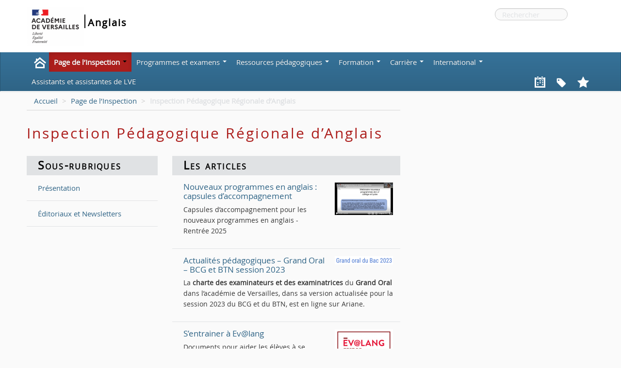

--- FILE ---
content_type: text/html; charset=utf-8
request_url: https://anglais.ac-versailles.fr/L-Inspection-Pedagogique-Regionale-d-Anglais
body_size: 7625
content:
<!DOCTYPE HTML>
<html class="page_rubrique ltr fr no-js" lang="fr" dir="ltr">
	<head>
		<script type='text/javascript'>/*<![CDATA[*/(function(H){H.className=H.className.replace(/\bno-js\b/,'js')})(document.documentElement);/*]]>*/</script>
		
		<meta http-equiv="Content-Type" content="text/html; charset=utf-8" />

		<title>Inspection Pédagogique Régionale d’Anglais  - Anglais</title>

<link rel="canonical" href="https://anglais.ac-versailles.fr/L-Inspection-Pedagogique-Regionale-d-Anglais" />

<link rel="alternate" type="application/rss+xml" title="Syndiquer cette rubrique" href="spip.php?page=backend&amp;id_rubrique=88" />

<link rel="icon" type="image/x-icon" href="https://anglais.ac-versailles.fr/sites/anglais.ac-versailles.fr/squelettes/favicon.ico" />
<link rel="shortcut icon" type="image/x-icon" href="https://anglais.ac-versailles.fr/sites/anglais.ac-versailles.fr/squelettes/favicon.ico" /><meta name="generator" content="SPIP 4.1.18" />


<link rel="alternate" type="application/rss+xml" title="Syndiquer tout le site" href="spip.php?page=backend" />
<meta name="viewport" content="width=device-width, initial-scale=1.0">
    
<link rel='stylesheet' href='local/cache-css/1936637f53f20c40a987da8b5d1cafae.css?1724691094' type='text/css' />









<script type='text/javascript'>var var_zajax_content='content';</script><script type="text/javascript">/* <![CDATA[ */
var mediabox_settings={"auto_detect":true,"ns":"box","tt_img":true,"sel_g":"#documents_portfolio a[type='image\/jpeg'],#documents_portfolio a[type='image\/png'],#documents_portfolio a[type='image\/gif']","sel_c":".mediabox","str_ssStart":"Diaporama","str_ssStop":"Arr\u00eater","str_cur":"{current}\/{total}","str_prev":"Pr\u00e9c\u00e9dent","str_next":"Suivant","str_close":"Fermer","str_loading":"Chargement\u2026","str_petc":"Taper \u2019Echap\u2019 pour fermer","str_dialTitDef":"Boite de dialogue","str_dialTitMed":"Affichage d\u2019un media","splash_url":"","lity":{"skin":"_simple-dark","maxWidth":"90%","maxHeight":"90%","minWidth":"400px","minHeight":"","slideshow_speed":"2500","opacite":"0.9","defaultCaptionState":"expanded"}};
/* ]]> */</script>
<!-- insert_head_css -->


























<script type='text/javascript' src='local/cache-js/60d3b387bc7ccbcf8c08e8d831888a4f.js?1752690019'></script>










<!-- insert_head -->







<link rel="alternate" type="application/json+oembed" href="https://anglais.ac-versailles.fr/oembed.api/?format=json&amp;url=https%3A%2F%2Fanglais.ac-versailles.fr%2FL-Inspection-Pedagogique-Regionale-d-Anglais" />







<!--[if lt IE 9]>
<script type="text/javascript" src="plugins/bootstrap/bootstrap2spip/js/html5.js"></script>
<script type="text/javascript" src="plugins/bootstrap/bootstrap2spip/js/respond.min.js"></script>
<![endif]-->

<link rel="icon" type="image/x-icon" href="sites/anglais.ac-versailles.fr/squelettes/favicon.ico" />
<link rel="shortcut icon" type="image/x-icon" href="sites/anglais.ac-versailles.fr/squelettes/favicon.ico" />

<link rel="apple-touch-icon" href="plugins/spipr-dane/img/apple-icon.png"/>	</head>
	<body>
	<div class="row" id="header-menu-dane">
		<div class="container">
			<div id="tab-panel" tabindex="-1">
    <div id="tab-contents">
        <div id="tab-dane" class="span2">
            <a href="http://www.dane.ac-versailles.fr/" class="spip_out"><img src='https://anglais.ac-versailles.fr/local/cache-vignettes/L107xH90/dane-54b86.png?1695832928' alt='dane' width='107' height='90' /></a>
        </div>
        <ul id="tab-nav">
            <li class="span3">
                <h2>Académie numérique</h2>
                <ul>
                    <li><a href="http://www.ac-versailles.fr/" class="spip_out">Site académique</a></li>
                    <li><a href="http://www.dane.ac-versailles.fr/">Site de la Dane</a></li>
                    <li><a href="http://webtv.ac-versailles.fr/" class="spip_out">WebTV</a></li>
                    <li><a href="https://magistere.education.fr/ac-versailles/" class="spip_out">M@gistère</a></li>
                </ul>
            </li>
            <li class="span2">
                <h2>Outils</h2>
                <ul>
                    <li><a href="http://blog.ac-versailles.fr/" class="spip_out">Blogs</a></li>
                    <li><a href="http://scolawebtv.crdp-versailles.fr/" class="spip_out">ScolaWebTV</a></li>
                    <li><a href="http://xia.dane.ac-versailles.fr/" class="spip_out">Xia</a></li>
                    <li><a href="http://edu-portail.ac-versailles.fr/" class="spip_out">Éduportail</a></li>
                </ul>
            </li>
            <li class="span3">
                <h2>Sites et actualités</h2>
                <ul>
                    <li><a href="http://www.dane.ac-versailles.fr/star">Sites favoris</a></li>
                    <li><a href="http://www.dane.ac-versailles.fr/1">Sites disciplinaires</a></li>
                    <li><a href="http://www.dane.ac-versailles.fr/spip.php?site1">Actualités des sites pédagogiques</a></li>
                    <li><a href="http://www.education-aux-medias.ac-versailles.fr/" class="spip_out">Éducation aux médias</a></li>
                    <li><a href="http://www.ent.ac-versailles.fr/" class="spip_out">ENT</a></li>
                </ul>
            </li>
            <li class="span2">
                <h2>Participer</h2>
                <ul>
                    <li><a href="http://logicielslibres.dane.ac-versailles.fr/" class="spip_out">Logiciels libres</a></li>
                    <li><a href="http://wiki.dane.ac-versailles.fr/" class="spip_out">Wiki Dane</a></li>
                    <li><a href="http://www.creatice.ac-versailles.fr/" class="spip_out">Créatice</a></li>
                </ul>
            </li>
        </ul>
    </div>
</div>		</div>
	</div>
	<div class="page secteur-14 rubrique-88">
		<div class="header" id="header">
			<div class="container">
				<div class="row">
	
<header class="accueil clearfix span12">
<div id="logo-institution" class="span2">
		<a href="http://www.ac-versailles.fr" class="spip_out"><img src='local/cache-vignettes/L119xH80/ac_versailles-fb982.png?1695832750' alt='Acad&#233;mie de Versailles' width='119' height='80' /></a>
	</div>
	 <a rel="start home" href="https://anglais.ac-versailles.fr/" title="Accueil"
	><h1 id="logo_site_spip" class="span10 right crayon meta-valeur-nom_site ">
		<span id="nom_site_spip">Anglais</span>
		
	</h1> </a>
	
</header>
<div class="form-search"><div class="formulaire_spip formulaire_recherche" id="formulaire_recherche">
<form action="spip.php?page=recherche" method="get" ><div>
	<input name="page" value="recherche" type="hidden"
/>
	
	<label for="recherche" class="muted">Rechercher :</label>
	<div class="input-append">
		<input type="search" class="search text search-query" name="recherche" placeholder="Rechercher" id="recherche" accesskey="4" />
		<button type="submit" class="btn" title="Rechercher" >&gt;&gt;</button>
	</div>
</div></form>
</div>
</div>

</div>			</div>
		</div>
		<div class="navbar navbar-inverse" id="nav">
			<div class="menu menu-container navbar-inner">
    <a class="btn btn-navbar" data-toggle="collapse" data-target=".nav-collapse-main"><span class="icon-bar"></span><span class="icon-bar"></span><span class="icon-bar"></span></a>
<div class="nav-collapse nav-collapse-main collapse"><ul class="menu-items menu-liste nav span12">
		<li class="item menu-entree item-picto home"><a href="https://anglais.ac-versailles.fr/" class="icon-nav-home"> </a></li>
        
        
        <li class="item item-14 menu-entree dropdown on active">
            <a href="Page-des-Inspecteurs" class="dropdown-toggle" data-toggle="dropdown">Page de l&#8217;Inspection <b class="caret"></b></a>
            <ul class="dropdown-menu">
            
                <li class="item menu-entree niveau2 on active"><a href="L-Inspection-Pedagogique-Regionale-d-Anglais">Inspection Pédagogique Régionale d’Anglais </a>                                       
                    
                    <ul>
                        
                        <li class="item menu-entree"><a href="Presentation">Présentation </a></li>
                        
                        <li class="item menu-entree"><a href="Editoriaux-et-Lettres">Éditoriaux et Newsletters</a></li>
                        
                    </ul>
                    
                </li>
            
                <li class="item menu-entree niveau2"><a href="L-inspection-Generale-de-Langues-Vivantes">Inspection Pédagogique Régionale Inter-Langues</a>                                       
                    
                </li>
            
                <li class="item menu-entree niveau2"><a href="Inspection-Generale-de-Langues-Vivantes">Inspection Générale de Langues Vivantes</a>                                       
                    
                </li>
            
                <li class="item menu-entree niveau2"><a href="L-anglais-dans-l-academie">Webmestres</a>                                       
                    
                </li>
            
                <li class="divider clear"></li>
                <li class="item menu-entree tout_voir "><a href="Page-des-Inspecteurs">Tout voir</a></li>
            </ul>
        </li>
        
        
        
        <li class="item item-1 menu-entree dropdown">
            <a href="Programmes-et-examens" class="dropdown-toggle" data-toggle="dropdown">Programmes et examens <b class="caret"></b></a>
            <ul class="dropdown-menu">
            
                <li class="item menu-entree niveau2"><a href="Programmes-et-ressources-d-accompagnement-Eduscol">Programmes et ressources d&#8217;accompagnement Eduscol</a>                                       
                    
                    <ul>
                        
                        <li class="item menu-entree"><a href="Premier-degre">Ecole</a></li>
                        
                        <li class="item menu-entree"><a href="College">Collège</a></li>
                        
                        <li class="item menu-entree"><a href="Lycee-203">Lycée</a></li>
                        
                    </ul>
                    
                </li>
            
                <li class="item menu-entree niveau2"><a href="Examens">Examens, certifications et tests de positionnement</a>                                       
                    
                    <ul>
                        
                        <li class="item menu-entree"><a href="Ev-lang">Ev@lang</a></li>
                        
                        <li class="item menu-entree"><a href="Baccalaureat">Baccalauréat général et technologique</a></li>
                        
                        <li class="item menu-entree"><a href="BTS">BTS</a></li>
                        
                    </ul>
                    
                </li>
            
                <li class="divider clear"></li>
                <li class="item menu-entree tout_voir "><a href="Programmes-et-examens">Tout voir</a></li>
            </ul>
        </li>
        
        
        
        <li class="item item-72 menu-entree dropdown">
            <a href="Ressources-pedagogiques" class="dropdown-toggle" data-toggle="dropdown">Ressources pédagogiques <b class="caret"></b></a>
            <ul class="dropdown-menu">
            
                <li class="item menu-entree niveau2"><a href="C-E-C-R-L">CECRL</a>                                       
                    
                </li>
            
                <li class="item menu-entree niveau2"><a href="Les-productions-du-Groupe-Ressources">Séquences et activités pédagogiques (productions académiques)</a>                                       
                    
                    <ul>
                        
                        <li class="item menu-entree"><a href="Accompagnement-Personnalise-AP">Accompagnement Personnalisé (AP)</a></li>
                        
                        <li class="item menu-entree"><a href="Comprehension-orale">Compréhension de l&#8217;oral</a></li>
                        
                        <li class="item menu-entree"><a href="Diversite-du-monde-anglophone">Diversité du monde anglophone</a></li>
                        
                        <li class="item menu-entree"><a href="Groupe-de-travail-mediation">Médiation</a></li>
                        
                        <li class="item menu-entree"><a href="EMI">EMI</a></li>
                        
                        <li class="item menu-entree"><a href="Interdisciplinarite">Interdisciplinarité</a></li>
                        
                        <li class="item menu-entree"><a href="Differenciation-et-niveaux-de-classe">Différenciation et niveaux de classe</a></li>
                        
                        <li class="item menu-entree"><a href="Phonologie">Phonologie</a></li>
                        
                        <li class="item menu-entree"><a href="Nouveaux-programmes-2025">Nouveaux programmes 2025</a></li>
                        
                        <li class="item menu-entree"><a href="Cycle-3-Interdegre">Cycle 3 / Inter-degrés</a></li>
                        
                    </ul>
                    
                </li>
            
                <li class="item menu-entree niveau2"><a href="Mutualisation-de-pratiques">Dans les classes de l&#8217;académie</a>                                       
                    
                    <ul>
                        
                        <li class="item menu-entree"><a href="Activites-pedagogiques">Activités pédagogiques</a></li>
                        
                    </ul>
                    
                </li>
            
                <li class="item menu-entree niveau2"><a href="Interdisciplinarite-37">Interdisciplinarité</a>                                       
                    
                </li>
            
                <li class="item menu-entree niveau2"><a href="Sections-europeennes">LCE / Sections européennes</a>                                       
                    
                </li>
            
                <li class="item menu-entree niveau2"><a href="Le-numerique-au-service-des-apprentissages">Numérique au service des apprentissages</a>                                       
                    
                    <ul>
                        
                        <li class="item menu-entree"><a href="Enseignement-hybride">Enseignement hybride</a></li>
                        
                        <li class="item menu-entree"><a href="Outils-numeriques">Outils numériques</a></li>
                        
                    </ul>
                    
                </li>
            
                <li class="item menu-entree niveau2"><a href="Sites-et-idees">Media</a>                                       
                    
                    <ul>
                        
                        <li class="item menu-entree"><a href="Audio-Podcasts">Audio - Podcasts</a></li>
                        
                        <li class="item menu-entree"><a href="Films-cinema">Films - cinéma</a></li>
                        
                        <li class="item menu-entree"><a href="Medias-televisuels-anglophones">Médias télévisuels anglophones</a></li>
                        
                        <li class="item menu-entree"><a href="Presse-anglophone">Presse anglophone</a></li>
                        
                        <li class="item menu-entree"><a href="Tablettes">Tablettes</a></li>
                        
                    </ul>
                    
                </li>
            
                <li class="item menu-entree niveau2"><a href="Groupe-de-travail-ETLV">Groupe de travail ETLV</a>                                       
                    
                    <ul>
                        
                        <li class="item menu-entree"><a href="ETLV-ST2S">ETLV-ST2S</a></li>
                        
                        <li class="item menu-entree"><a href="ETLV-STD2A">ETLV-STD2A</a></li>
                        
                        <li class="item menu-entree"><a href="ETLV-STI2D">ETLV-STI2D</a></li>
                        
                        <li class="item menu-entree"><a href="ETLV-STL">ETLV-STL</a></li>
                        
                        <li class="item menu-entree"><a href="ETLV-STL-SPCL">ETLV-STL-SPCL</a></li>
                        
                        <li class="item menu-entree"><a href="ETLV-STMG">ETLV-STMG</a></li>
                        
                        <li class="item menu-entree"><a href="ETV-STHR">ETV-STHR</a></li>
                        
                    </ul>
                    
                </li>
            
                <li class="divider clear"></li>
                <li class="item menu-entree tout_voir "><a href="Ressources-pedagogiques">Tout voir</a></li>
            </ul>
        </li>
        
        
        
        <li class="item item-190 menu-entree dropdown">
            <a href="Formation" class="dropdown-toggle" data-toggle="dropdown">Formation <b class="caret"></b></a>
            <ul class="dropdown-menu">
            
                <li class="item menu-entree niveau2"><a href="Entrer-dans-le-metier">Entrer dans le métier</a>                                       
                    
                    <ul>
                        
                        <li class="item menu-entree"><a href="Professeurs-stagiaires">Professeurs stagiaires</a></li>
                        
                        <li class="item menu-entree"><a href="Professeurs-neo-titulaires">Professeurs néo-titulaires</a></li>
                        
                        <li class="item menu-entree"><a href="Professeurs-contractuels">Professeurs contractuels</a></li>
                        
                    </ul>
                    
                </li>
            
                <li class="item menu-entree niveau2"><a href="Plan-academique-de-formation">Plan académique de formation</a>                                       
                    
                    <ul>
                        
                        <li class="item menu-entree"><a href="Se-former">Se former</a></li>
                        
                    </ul>
                    
                </li>
            
                <li class="item menu-entree niveau2"><a href="S-auto-former">S&#8217;auto-former</a>                                       
                    
                    <ul>
                        
                        <li class="item menu-entree"><a href="Replay-des-webinaires-academiques">Replay des webinaires académiques</a></li>
                        
                    </ul>
                    
                </li>
            
                <li class="divider clear"></li>
                <li class="item menu-entree tout_voir "><a href="Formation">Tout voir</a></li>
            </ul>
        </li>
        
        
        
        <li class="item item-11 menu-entree dropdown">
            <a href="Mon-parcours-professionnel" class="dropdown-toggle" data-toggle="dropdown">Carrière <b class="caret"></b></a>
            <ul class="dropdown-menu">
            
                <li class="item menu-entree niveau2"><a href="Preparer-les-concours-126">Préparer les concours</a>                                       
                    
                    <ul>
                        
                        <li class="item menu-entree"><a href="Preparer-les-concours">Préparer les concours</a></li>
                        
                    </ul>
                    
                </li>
            
                <li class="item menu-entree niveau2"><a href="Les-rendez-vous-de-carriere-PPCR">Les rendez-vous de carrière (PPCR)</a>                                       
                    
                </li>
            
                <li class="item menu-entree niveau2"><a href="Postuler-en-qualite-de-professeur-contractuel">Postuler en qualité de professeur contractuel</a>                                       
                    
                    <ul>
                        
                        <li class="item menu-entree"><a href="Postuler-en-qualite-de-professeur-contractuel-132">Postuler en qualité de professeur contractuel</a></li>
                        
                    </ul>
                    
                </li>
            
                <li class="divider clear"></li>
                <li class="item menu-entree tout_voir "><a href="Mon-parcours-professionnel">Tout voir</a></li>
            </ul>
        </li>
        
        
        
        <li class="item item-67 menu-entree dropdown">
            <a href="International" class="dropdown-toggle" data-toggle="dropdown">International <b class="caret"></b></a>
            <ul class="dropdown-menu">
            
                <li class="item menu-entree niveau2"><a href="Mobilite-internationale">Mobilité internationale</a>                                       
                    
                </li>
            
                <li class="item menu-entree niveau2"><a href="Ouverture-internationale">Ouverture internationale</a>                                       
                    
                    <ul>
                        
                        <li class="item menu-entree"><a href="Projets">Projets</a></li>
                        
                        <li class="item menu-entree"><a href="Dispositifs-d-enseignement-international">Dispositifs d&#8217;enseignement international</a></li>
                        
                    </ul>
                    
                </li>
            
                <li class="item menu-entree niveau2"><a href="eTwinning">eTwinning</a>                                       
                    
                </li>
            
                <li class="divider clear"></li>
                <li class="item menu-entree tout_voir "><a href="International">Tout voir</a></li>
            </ul>
        </li>
        
        
        
        <li class="item menu-entree item-188"><a href="Assistants-et-assistantes-de-LVE">Assistants et assistantes de LVE</a></li>
        
        
		<li class="item menu-entree item-picto btsites right"><a href="spip.php?page=sites" class="icon-nav-star" title="Sites" ></a></li>
        <li class="item menu-entree item-picto btthemes right"><a href="spip.php?page=mots" class="icon-nav-themes" title="Tags"></a></li>
		<li class="item menu-entree item-picto btagenda right"><a href="spip.php?page=agenda" class="icon-nav-calendar" title="Agenda"></a></li>
    </ul></div>
</div>
		</div>
		<div class="container">
			<div class="row">
				<div class="content span8 " id="content">
					<ul class="breadcrumb">
	 
	
	
	
	
	
	 
	<li><a href="https://anglais.ac-versailles.fr/">Accueil</a><span class="divider"> &gt; </span></li>


<li><a href="Page-des-Inspecteurs">Page de l’Inspection</a><span class="divider"> &gt; </span></li>


<li class="active"><span class="on active">Inspection Pédagogique Régionale d’Anglais</span></li>
</ul>					<section>

	<header class="cartouche">
		
		<h1 class="crayon rubrique-titre-88 ">Inspection Pédagogique Régionale d’Anglais </h1>
	</header>

	<div class="main clear">
		

		
		
		<div class="liste rubriques span3 offset">
			<h2 class="h2">Sous-rubriques</h2>
			<ul class="liste-items">
				
				<li class="item" >
					<a href="Presentation">Présentation </a>
				</li>
				
				<li class="item" >
					<a href="Editoriaux-et-Lettres">Éditoriaux et Newsletters</a>
				</li>
				
			</ul>
		</div>
		
		
		
		
		<div class="liste articles span5">
			<div class='ajaxbloc' data-ajax-env='V3IlYjNnO1EEiDeRxRGJKKoRwQ4RxW0CTiKCO7U/pa2pmD2O7F2W2Ohy08StcDebXM07UzjssTxOj5Qwycl0UatakudyVYWxu7Fn6RmYeAf5ScA5vWiJN7uHTHH1dt56YdSWZDQ5MtBpAKjOTa86RAEG+mWza/zdv2TTWArcdBbFvi+pE6UpyX4NzRJL+hTU0801eIC2T8830pf4++/OhjqqEKda7QpGcBl6nG1wiDeTFGZoHhScr4YXOpCkZfjfXX7mb5zhTEu07zIOAumGCkFYakdoP5fslIUwPW1PfIddE1jETmL+0v011ELyxDJHG2IZLM4s' data-origin="L-Inspection-Pedagogique-Regionale-d-Anglais">

	<a id='pagination_articles' class='pagination_ancre'></a>
	<h2 class="h2">Les articles  <a href="L-Inspection-Pedagogique-Regionale-d-Anglais"><span class="icone icone-rss"><img src='local/cache-vignettes/L30xH30/rss-e3ae2.png?1695832809' alt='RSS' width='30' height='30' /></span> </a></h2>
	<ul class="liste-items">
		
		<li class="item">
			<article class="entry article hentry">
	<strong class="h3-like entry-title"><a href="Nouveaux-programmes-en-anglais-capsules-d-accompagnement" rel="bookmark"><span class='logo-img-wrapper spip_logo' style="width:120px;"><span class="img" style="display:block;position:relative;height:0;width:100%;padding-bottom:55.83%;overflow:hidden;background:url(local/cache-vignettes/L120xH67/capture_d_e_cran_2025-07-05_a_20.09_40-5ad2c.png?1751739000) no-repeat center;background-size:100%;"> </span></span>Nouveaux programmes en anglais&nbsp;: capsules d&#8217;accompagnement<span
		class="read-more hide"><i class="icon-chevron-right" title="Lire la suite de &laquo;Nouveaux programmes en anglais : capsules d&#039;accompagnement&raquo;"></i></span></a></strong>
	<p class="publication"><time datetime="2025-07-05T18:09:56Z"><i class="icon-calendar"></i> 5 juillet 2025</time></p>
	<div class="crayon article-intro-1140 introduction entry-content"><p>Capsules d&#8217;accompagnement pour les nouveaux programmes en anglais - Rentrée 2025</p></div>
</article></li>
		
		<li class="item">
			<article class="entry article hentry">
	<strong class="h3-like entry-title"><a href="Actualites-pedagogiques-Grand-Oral-BCG-et-BTN-session-2023" rel="bookmark"><span class='logo-img-wrapper spip_logo' style="width:120px;"><span class="img" style="display:block;position:relative;height:0;width:100%;padding-bottom:14.17%;overflow:hidden;background:url(local/cache-vignettes/L120xH17/arton1066-ca964.png?1695832932) no-repeat center;background-size:100%;"> </span></span>Actualités pédagogiques – Grand Oral – BCG et BTN session 2023<span
		class="read-more hide"><i class="icon-chevron-right" title="Lire la suite de &laquo;Actualit&#233;s p&#233;dagogiques &#8211; Grand Oral &#8211; BCG et BTN session 2023&raquo;"></i></span></a></strong>
	<p class="publication"><time datetime="2023-06-16T16:49:02Z"><i class="icon-calendar"></i> 16 juin 2023</time></p>
	<div class="crayon article-intro-1066 introduction entry-content"><p>La <strong>charte des examinateurs et des examinatrices</strong> du <strong>Grand Oral</strong> dans l’académie de Versailles, dans sa version actualisée pour la session 2023 du BCG et du BTN, est en ligne sur Ariane.</p></div>
</article></li>
		
		<li class="item">
			<article class="entry article hentry">
	<strong class="h3-like entry-title"><a href="S-entrainer-a-Ev-lang" rel="bookmark"><span class='logo-img-wrapper spip_logo' style="width:120px;"><span class="img" style="display:block;position:relative;height:0;width:100%;padding-bottom:60%;overflow:hidden;background:url(local/cache-vignettes/L120xH72/arton1053-081d7.png?1695838240) no-repeat center;background-size:100%;"> </span></span>S&#8217;entrainer à Ev@lang <span
		class="read-more hide"><i class="icon-chevron-right" title="Lire la suite de &laquo;S&#039;entrainer &#224; Ev@lang &raquo;"></i></span></a></strong>
	<p class="publication"><time datetime="2023-02-21T17:54:49Z"><i class="icon-calendar"></i> 21 février 2023</time></p>
	<div class="crayon article-intro-1053 introduction entry-content"><p>Documents pour aider les élèves à se familiariser au format du test Ev@lang.</p></div>
</article></li>
		
		<li class="item">
			<article class="entry article hentry">
	<strong class="h3-like entry-title"><a href="Webinaire-Ev-lang-09-janvier-2023" rel="bookmark"><span class='logo-img-wrapper spip_logo' style="width:120px;"><span class="img" style="display:block;position:relative;height:0;width:100%;padding-bottom:57.5%;overflow:hidden;background:url(local/cache-vignettes/L120xH69/arton1045-33cb0.png?1695838262) no-repeat center;background-size:100%;"> </span></span>Webinaire Ev@lang - 09 janvier 2023<span
		class="read-more hide"><i class="icon-chevron-right" title="Lire la suite de &laquo;Webinaire Ev@lang - 09 janvier 2023&raquo;"></i></span></a></strong>
	<p class="publication"><time datetime="2023-01-04T10:52:13Z"><i class="icon-calendar"></i> 4 janvier 2023</time></p>
	<div class="crayon article-intro-1045 introduction entry-content"><p>Un webinaire Ev@lang aura lieu lundi 9 janvier 2023.</p></div>
</article></li>
		
		<li class="item">
			<article class="entry article hentry">
	<strong class="h3-like entry-title"><a href="Webinaire-LLCER-15-novembre-2022" rel="bookmark"><span class='logo-img-wrapper spip_logo' style="width:120px;"><span class="img" style="display:block;position:relative;height:0;width:100%;padding-bottom:55.83%;overflow:hidden;background:url(local/cache-vignettes/L120xH67/arton1034-46b2f.png?1695838262) no-repeat center;background-size:100%;"> </span></span>Webinaire LLCER - 15 novembre 2022<span
		class="read-more hide"><i class="icon-chevron-right" title="Lire la suite de &laquo;Webinaire LLCER - 15 novembre 2022&raquo;"></i></span></a></strong>
	<p class="publication"><time datetime="2022-11-14T17:40:34Z"><i class="icon-calendar"></i> 14 novembre 2022</time></p>
	<div class="crayon article-intro-1034 introduction entry-content"><p>Date, horaires et lien de connexion du webinaire LLCER du 15 novembre 2022.</p></div>
</article></li>
		
		<li class="item">
			<article class="entry article hentry">
	<strong class="h3-like entry-title"><a href="Test-de-positionnement-Ev-lang-college" rel="bookmark"><span class='logo-img-wrapper spip_logo' style="width:120px;"><span class="img" style="display:block;position:relative;height:0;width:100%;padding-bottom:59.17%;overflow:hidden;background:url(local/cache-vignettes/L120xH71/arton1001-49133.png?1695838262) no-repeat center;background-size:100%;"> </span></span>Test de positionnement Ev@lang collège<span
		class="read-more hide"><i class="icon-chevron-right" title="Lire la suite de &laquo;Test de positionnement Ev@lang coll&#232;ge&raquo;"></i></span></a></strong>
	<p class="publication"><time datetime="2022-01-02T20:48:00Z"><i class="icon-calendar"></i> 2 janvier 2022</time></p>
	<div class="crayon article-intro-1001 introduction entry-content"><p>Description et informations sur le test de positionnement Ev@lang en fin de classe de 3è.</p></div>
</article></li>
		
		<li class="item">
			<article class="entry article hentry">
	<strong class="h3-like entry-title"><a href="Diaporama-reunions-virtuelles-lycee-juin-2020" rel="bookmark"><span class='logo-img-wrapper spip_logo' style="width:106px;"><span class="img" style="display:block;position:relative;height:0;width:100%;padding-bottom:113.21%;overflow:hidden;background:url(local/cache-vignettes/L106xH120/arton914-3b0e0.png?1695838262) no-repeat center;background-size:100%;"> </span></span>Diaporama réunions virtuelles lycée - juin 2020<span
		class="read-more hide"><i class="icon-chevron-right" title="Lire la suite de &laquo;Diaporama r&#233;unions virtuelles lyc&#233;e - juin 2020&raquo;"></i></span></a></strong>
	<p class="publication"><time datetime="2020-06-23T14:53:33Z"><i class="icon-calendar"></i> 23 juin 2020</time></p>
	<div class="crayon article-intro-914 introduction entry-content">
<p>Les IA-IPR d’Anglais de l’académie ont réuni les coordonnateurs des équipes d’anglais des lycées les 17, 18 et 19 juin 2020. Voici le diaporama qui a servi de support à ces&nbsp;(...)</p>
</div>
</article></li>
		
		<li class="item">
			<article class="entry article hentry">
	<strong class="h3-like entry-title"><a href="Capsules-video-6-points-cles-des-nouveaux-programmes-au-lycee" rel="bookmark"><span class='logo-img-wrapper spip_logo' style="width:120px;"><span class="img" style="display:block;position:relative;height:0;width:100%;padding-bottom:65%;overflow:hidden;background:url(local/cache-vignettes/L120xH78/arton833-fec32.png?1695838262) no-repeat center;background-size:100%;"> </span></span>Capsules vidéo&nbsp;: 6 points clés des nouveaux programmes au lycée<span
		class="read-more hide"><i class="icon-chevron-right" title="Lire la suite de &laquo;Capsules vid&#233;o : 6 points cl&#233;s des nouveaux programmes au lyc&#233;e&raquo;"></i></span></a></strong>
	<p class="publication"><time datetime="2019-09-09T15:00:07Z"><i class="icon-calendar"></i> 9 septembre 2019</time></p>
	<div class="crayon article-intro-833 introduction entry-content"><p>Les IA-IPR de LV de l&#8217;académie de Versailles ont réalisé des capsules vidéo explicitant six points clés des nouveaux programmes.</p></div>
</article></li>
		
		<li class="item">
			<article class="entry article hentry">
	<strong class="h3-like entry-title"><a href="Lettre-no3-de-l-inspection-pedagogique-sur-le-nouveau-lycee" rel="bookmark"  class="spip_out"><span class='logo-img-wrapper spip_logo' style="width:120px;"><span class="img" style="display:block;position:relative;height:0;width:100%;padding-bottom:44.17%;overflow:hidden;background:url(local/cache-vignettes/L120xH53/arton785-9a0f9.png?1695838262) no-repeat center;background-size:100%;"> </span></span>Lettre n&#176;3 de l&#8217;inspection pédagogique sur le nouveau lycée<span
		class="read-more hide"><i class="icon-chevron-right" title="Lire la suite de &laquo;Lettre n&#176;3 de l&#039;inspection p&#233;dagogique sur le nouveau lyc&#233;e&raquo;"></i></span></a></strong>
	<p class="publication"><time datetime="2019-03-31T17:38:39Z"><i class="icon-calendar"></i> 31 mars 2019</time></p>
	<div class="crayon article-intro-785 introduction entry-content"><p>Troisième lettre &#171;&nbsp;Nouveau lycée&nbsp;&#187; des corps d’inspection, axée sur la thématique de l’enseignement des langues et cultures de l’antiquité au lycée général et technologique.</p></div>
</article></li>
		
	</ul>
	
</div><!--ajaxbloc-->		</div>
		
		
	</div>

	<aside>
		
		

		
		<div class="liste sites clear">
					</div>

	</aside>

	<footer>
		
		<p class="publication"><time pubdate="pubdate" datetime="2025-12-20T13:39:03Z">Dernier ajout : 20 décembre 2025.</time></p>
	</footer>

</section>					<footer class="boutons_options clear noprint">
						<h2 id="socialtags">Partager</h2>
						<div class="article_print bouton"><img src='plugins/spipr-dane/images/printer.png' class="bouton_print" width='28' height='28' alt='Imprimer cette page (impression du contenu de la page)' /></div>			
					</footer>
				</div>
				<div class="aside secondary col span4" id="aside">
										<div class="liste long breves">
	</div>				</div>
				<div class="liste favoris clear span12">
					<ul class="liste-items inline center">
	
	<li class="item"><a href="https://langues.ac-versailles.fr" class="spip_out"><img
	src="local/cache-vignettes/L100xH26/siteon2-d0cad.png?1695832932" class='spip_logo' width='100' height='26'
	alt="" /></a></li>
	
	<li class="item"><a href="https://audio-lingua.ac-versailles.fr" title="Audio-Lingua propose des enregistrements mp3 en plusieurs langues, dont&nbsp;(...)" class="spip_out"><img
	src="local/cache-vignettes/L100xH53/siteon1-5a6a6.png?1695832932" class='spip_logo' width='100' height='53'
	alt="" /></a></li>
	
	<li class="item"><a href="https://eduscol.education.fr/2326/langues-vivantes" title="Portail national de ressources Eduscol concernant les langues&nbsp;(...)" class="spip_out"><img
	src="local/cache-vignettes/L100xH21/siteon62-72151.jpg?1695832932" class='spip_logo' width='100' height='21'
	alt="" /></a></li>
	
</ul>				</div>
			</div>
		</div>
		<div class="footer" id="footer">
			<div class="container ">
	<p class="colophon">
		2026 - Anglais
	</p>
	<ul class="liste-items center">
		<li class="item"><a rel="contents" href="spip.php?page=plan">Plan du site</a></li>
		<li class="item"><a href="spip.php?page=mentions" >Mentions légales</a></li>
		<li class="item"><a href="spip.php?page=contact">Contact</a></li>
		<li class="item"><a href="spip.php?page=backend">Flux RSS</a></li>
                <li class="item"><a href="https://ariane.ac-versailles.fr">Accès Ariane</a></li>
	</ul>
	<ul class="liste-items right">
			<li class="item">
			<a href="spip.php?page=login&amp;url=L-Inspection-Pedagogique-Regionale-d-Anglais" rel="nofollow" class='login_modal'>Se connecter</a>
			
		</li>
		</ul>
</div>		</div>
	</div>
</body></html>
